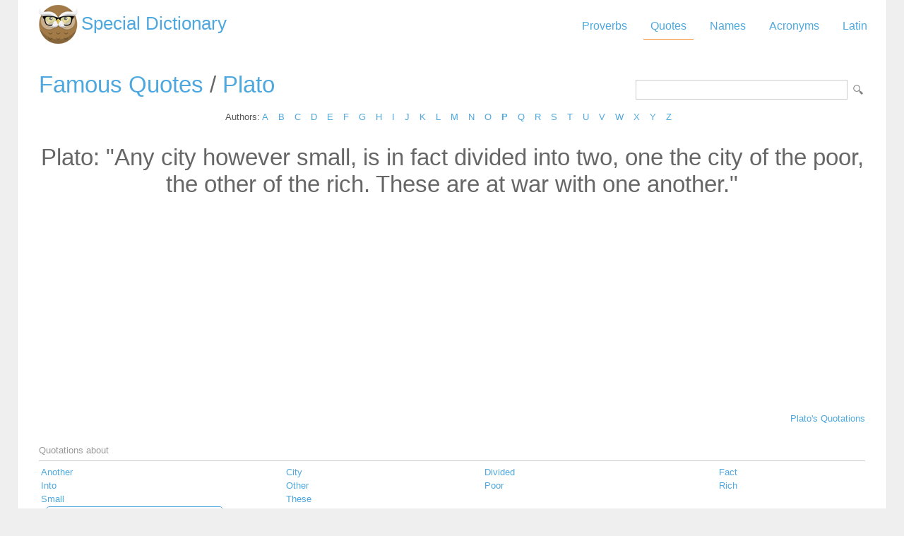

--- FILE ---
content_type: text/html; Charset=utf-8
request_url: https://www.special-dictionary.com/quotes/authors/p/plato/99144.htm
body_size: 5832
content:
<html lang="en"><head><meta http-equiv="Content-Type" content="text/html; charset=utf-8" /><title>Any city however small, is in fact divided into two, one the city of the poor, the other of the rich. These are at war with one another. - Plato</title><meta name="description" lang="en" content="Any city however small, is in fact divided into two, one the city of the poor, the other of the rich. These are at war with one another. - Plato"/><meta name="keywords" lang="en" content="Any city however small, is in fact divided into two, one the city of the poor, the other of the rich. These are at war with one another."/><meta name="copyright" content="&copy; 2026 gurudictionary.com"/><meta name="date" content="2026-1-10"/><meta name="robots" content="noarchive"/><meta name="author" content="Guru Dictionary"/><meta name="viewport" content="width=device-width, initial-scale=1.0, minimum-scale=1.0,maximum-scale=1.0,user-scalable=0"><link href='http://fonts.googleapis.com/css?family=Roboto:300,400' rel='stylesheet' type='text/css'><link href="/sd.css" rel="stylesheet" type="text/css" /><script async src="https://pagead2.googlesyndication.com/pagead/js/adsbygoogle.js"></script>
<script>
     (adsbygoogle = window.adsbygoogle || []).push({
          google_ad_client: "ca-pub-9836958226298927",
          enable_page_level_ads: true
     });
</script></head><body ><div id="container"><div id="header"><a id="logo" href="/" title="Special Dictionary">Special Dictionary</a><div id="menu_top"><ul><li><a href="/proverbs/" >Proverbs</a></li><li><a href="/quotes/" class="a">Quotes</a></li><li><a href="/names/" >Names</a></li><li><a href="/acronyms/" >Acronyms</a></li><li><a href="/latin/" >Latin</a></li></ul></div><div style="padding-right:100px; float:right;  vertical-align:middle;"></div></div><div id="content"><form id="section_search" action="/" method="post"><input type="hidden" name="s" value="q"/><input type="text" name="q" maxlength="100"/><input type="submit" name="submit" value="Search"/></form><h2><a href="/quotes/" title="Famous quotes">Famous Quotes</a> / <a href="/quotes/authors/p/plato/" title="Famous quotations from Plato">Plato</a></h2>
<div class="letter_index">Authors: <a href="/quotes/authors/a/">A</a> <a href="/quotes/authors/b/">B</a> <a href="/quotes/authors/c/">C</a> <a href="/quotes/authors/d/">D</a> <a href="/quotes/authors/e/">E</a> <a href="/quotes/authors/f/">F</a> <a href="/quotes/authors/g/">G</a> <a href="/quotes/authors/h/">H</a> <a href="/quotes/authors/i/">I</a> <a href="/quotes/authors/j/">J</a> <a href="/quotes/authors/k/">K</a> <a href="/quotes/authors/l/">L</a> <a href="/quotes/authors/m/">M</a> <a href="/quotes/authors/n/">N</a> <a href="/quotes/authors/o/">O</a> <a href="/quotes/authors/p/"><b>P</b></a> <a href="/quotes/authors/q/">Q</a> <a href="/quotes/authors/r/">R</a> <a href="/quotes/authors/s/">S</a> <a href="/quotes/authors/t/">T</a> <a href="/quotes/authors/u/">U</a> <a href="/quotes/authors/v/">V</a> <a href="/quotes/authors/w/">W</a> <a href="/quotes/authors/x/">X</a> <a href="/quotes/authors/y/">Y</a> <a href="/quotes/authors/z/">Z</a> </div><center><h2>Plato: "Any city however small, is in fact divided into two, one the city of the poor, the other of the rich. These are at war with one another."</h2>
<script async src="https://pagead2.googlesyndication.com/pagead/js/adsbygoogle.js"></script>
<!-- sd_resp -->
<ins class="adsbygoogle"
     style="display:block"
     data-ad-client="ca-pub-9836958226298927"
     data-ad-slot="8349301149"
     data-ad-format="auto"
     data-full-width-responsive="true"></ins>
<script>
     (adsbygoogle = window.adsbygoogle || []).push({});
</script>
</center><br /><div align="right"><a href="/quotes/authors/p/plato/">Plato's Quotations</a></div><br><br><div class="bar">Quotations about</div><table align="center" width="100%"><tr><td><a href="/quotes/keywords/another/">Another</a></td><td><a href="/quotes/keywords/city/">City</a></td><td><a href="/quotes/keywords/divided/">Divided</a></td><td><a href="/quotes/keywords/fact/">Fact</a></td></tr><tr><td><a href="/quotes/keywords/into/">Into</a></td><td><a href="/quotes/keywords/other/">Other</a></td><td><a href="/quotes/keywords/poor/">Poor</a></td><td><a href="/quotes/keywords/rich/">Rich</a></td></tr><tr><td><a href="/quotes/keywords/small/">Small</a></td><td><a href="/quotes/keywords/these/">These</a></td></table><tr><td><a href="https://www.powerquotations.com" class="button" title="Power Quotations">Quotes by Power Quotations</a><br><br></td></tr></div><div id="ad_footer">
	
	<script async src="https://pagead2.googlesyndication.com/pagead/js/adsbygoogle.js"></script>
<!-- sd_resp -->
<ins class="adsbygoogle"
     style="display:block"
     data-ad-client="ca-pub-9836958226298927"
     data-ad-slot="8349301149"
     data-ad-format="horizontal"
     data-full-width-responsive="true"></ins>
<script>
     (adsbygoogle = window.adsbygoogle || []).push({});
</script>

	</div><div id="footer"><a href="https://www.powerquotations.com" title="Popular Quotes by Power Quotations">Quotes</a> by <a href="https://www.powerquotations.com">Power Quotations</a></p><p>Copyright 2005-2026. Special Dictionary. All Rights Reserved.</p><p><a href="/privacy.asp">Privacy Policy</a></p><p>Any city however small, is in fact divided into two, one the city of the poor, the other of the rich. These are at war with one another. - Plato</p></div></div><script>
  (function(i,s,o,g,r,a,m){i['GoogleAnalyticsObject']=r;i[r]=i[r]||function(){
  (i[r].q=i[r].q||[]).push(arguments)},i[r].l=1*new Date();a=s.createElement(o),
  m=s.getElementsByTagName(o)[0];a.async=1;a.src=g;m.parentNode.insertBefore(a,m)
  })(window,document,'script','//www.google-analytics.com/analytics.js','ga');

  ga('create', 'UA-220994-1', 'auto');
  ga('send', 'pageview');

</script>
</body></html>
</body></html>

--- FILE ---
content_type: text/html; charset=utf-8
request_url: https://www.google.com/recaptcha/api2/aframe
body_size: 267
content:
<!DOCTYPE HTML><html><head><meta http-equiv="content-type" content="text/html; charset=UTF-8"></head><body><script nonce="w6pUsuQ1aRDeBFYhVQTlWQ">/** Anti-fraud and anti-abuse applications only. See google.com/recaptcha */ try{var clients={'sodar':'https://pagead2.googlesyndication.com/pagead/sodar?'};window.addEventListener("message",function(a){try{if(a.source===window.parent){var b=JSON.parse(a.data);var c=clients[b['id']];if(c){var d=document.createElement('img');d.src=c+b['params']+'&rc='+(localStorage.getItem("rc::a")?sessionStorage.getItem("rc::b"):"");window.document.body.appendChild(d);sessionStorage.setItem("rc::e",parseInt(sessionStorage.getItem("rc::e")||0)+1);localStorage.setItem("rc::h",'1768089622009');}}}catch(b){}});window.parent.postMessage("_grecaptcha_ready", "*");}catch(b){}</script></body></html>

--- FILE ---
content_type: text/plain
request_url: https://www.google-analytics.com/j/collect?v=1&_v=j102&a=406534344&t=pageview&_s=1&dl=https%3A%2F%2Fwww.special-dictionary.com%2Fquotes%2Fauthors%2Fp%2Fplato%2F99144.htm&ul=en-us%40posix&dt=Any%20city%20however%20small%2C%20is%20in%20fact%20divided%20into%20two%2C%20one%20the%20city%20of%20the%20poor%2C%20the%20other%20of%20the%20rich.%20These%20are%20at%20war%20with%20one%20another.%20-%20Plato&sr=1280x720&vp=1280x720&_u=IEBAAEABAAAAACAAI~&jid=271622946&gjid=975291492&cid=1798420094.1768089621&tid=UA-220994-1&_gid=283173636.1768089621&_r=1&_slc=1&z=1102381734
body_size: -453
content:
2,cG-J0N2HXRJ82